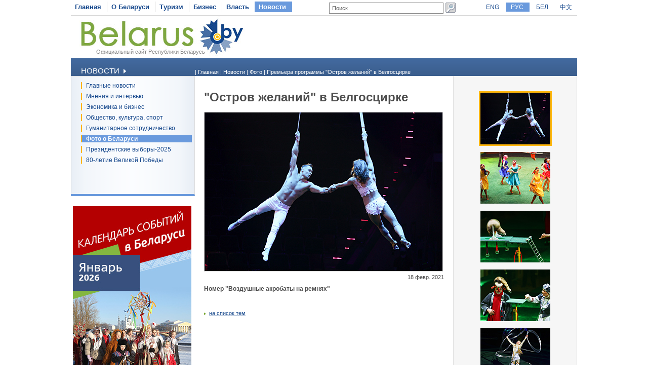

--- FILE ---
content_type: text/html
request_url: https://www.belarus.by/ru/press-center/photo/ostrov-zhelanij-v-belgostsirke-_i_39086.html?page=3
body_size: 3640
content:
<!DOCTYPE html PUBLIC "-//W3C//DTD XHTML 1.0 Transitional//EN" "http://www.w3.org/TR/xhtml1/DTD/xhtml1-transitional.dtd">
<html xmlns="http://www.w3.org/1999/xhtml" xml:lang="ru" lang="ru">
<head>
	<title>Фото, Беларусь | Belarus.by | "Остров желаний" в Белгосцирке  | Фото, Беларусь | Belarus.by</title>
	<meta http-equiv="Content-Type" content="text/html;charset=utf-8" />
	<meta http-equiv="content-language" content="ru"/>
	<meta name="description" content="Фото о Беларуси - события, новости, политика, культура, спорт, природа" />
	<meta name="keywords" content="Беларусь, Республика Беларусь, фото о Беларуси, фотособытия, фотоновости, Беларусь фото политика, Беларусь фото культура, Беларусь фото спорт, Беларусь фото природа, Президент Александр Лукашенко, ЦТ, Централизованное тестирование в Беларуси,  Вступительные испытания в Беларуси"/>
    <link rel="stylesheet" href="/styles/styles.css" type="text/css" />
    <link rel="icon" href="/favicon.gif" type="image/gif" />
    <script src="/jscript/scripts.js" type="text/javascript"></script>
    <script src="/jscript/prompt.js" type="text/javascript"></script>
    <script src="/jscript/swfobject.js" type="text/javascript"></script>
    <script>server_name = "https://www.belarus.by"; langs = "ru,en,by,cn";</script>
</head>
<body lang="ru" >
<div  class="all">
	
	<div class="top_inner">
		<div class="top_menu">




	<span  id="first_m"  ><a href="/ru"  title="Главная" >Главная</a></span>	<span    ><a href="/ru/about-belarus"  title="О Беларуси" >О Беларуси</a></span>	<span    ><a href="/ru/travel"  title="Туризм" >Туризм</a></span>	<span    ><a href="/ru/business"  title="Бизнес" >Бизнес</a></span>	<span    ><a href="/ru/government"  title="Власть" >Власть</a></span>	<span class="selected"   ><a href="/ru/press-center"  title="Новости" >Новости</a></span></div>
		<div class="search">
			
<form method="get" action="/ru/search">
	<input type="text" name="q" id="q" value="Поиск" onclick="clean_field(this);" />
	<input type="image" src="/images/search_btn.gif" alt="Найти" title="Найти" id="button"/>
</form>

		</div>
		<div class="langs">
			
		<span><a href="https://www.belarus.by/en" id="en">ENG</a></span>
<span class="selected"><a href="https://www.belarus.by/ru" id="ru">РУС</a></span> <span><a href="https://www.belarus.by/by" id="by">БЕЛ</a></span> <span><a href="https://www.belarus.by/cn" id="cn">中文</a></span>
	
		</div>
	</div>
	<div class="logo_inner">
		<div class="official"><a href="/ru" title="Официальный сайт Республики Беларусь">Официальный сайт Республики Беларусь</a></div>
		
<div class="belarusj"><a href="/ru" title="Официальный сайт Республики Беларусь"><img src="/bimages/001498_316243.jpg" alt="Официальный сайт Республики Беларусь" title="Официальный сайт Республики Беларусь" ></a></div>


		<div class="top_inner_banner">
</div>
	</div>
	<div class="inner_menu">
		
		<div class="inner1">
		<div>Новости <img src="/images/inner1_title_img.gif" alt="" title="" align="bottom"/></div>
	</div>
	<div class="inner2_block">
		<div class="inner2"><a href="/ru/press-center/news" title="Главные новости"  >Главные новости</a></div>	<div class="inner2"><a href="/ru/press-center/speeches-and-interviews" title="Мнения и интервью"  >Мнения и интервью</a></div>	<div class="inner2"><a href="http://www.belarus.by/ru/business/business-news" title="Экономика и бизнес"  >Экономика и бизнес</a></div>	<div class="inner2"><a href="/ru/press-center/press-release" title="Общество, культура, спорт"  >Общество, культура, спорт</a></div>	<div class="inner2"><a href="/ru/press-center/humanitarian-cooperation" title="Гуманитарное сотрудничество"  >Гуманитарное сотрудничество</a></div>	<div class="inner2_selected"><a href="/ru/press-center/photo" title="Фото о Беларуси"  >Фото о Беларуси</a></div>	<div class="inner2"><a href="/ru/press-center/belarus-presidential-election-news" title="Президентские выборы-2025"  >Президентские выборы-2025</a></div>	<div class="inner2"><a href="/ru/press-center/80th-anniversary-great-victory-belarus" title="80-летие Великой Победы"  >80-летие Великой Победы</a></div></div>
		
	<div class="advertising_banner"><a target="_blank" href="https://www.belarus.by/ru/about-belarus/belarus-events" title="Календарь событий в Беларуси"><img src="/bimages/001057_478420.jpg" title="Календарь событий в Беларуси" alt="Календарь событий в Беларуси"/></a></div>
	<div class="advertising_banner"><a target="_blank" href="http://www.belarus.by/ru/travel/belarus-life/sightseeing" title="Достопримечательности Беларуси"><img src="/bimages/001057_62866.jpg" title="Достопримечательности Беларуси" alt="Достопримечательности Беларуси"/></a></div>
	<div class="advertising_banner"><a target="_blank" href="http://www.belarus.by/ru/travel/heritage" title="Всемирное наследие ЮНЕСКО в Беларуси"><img src="/bimages/001057_18069.jpg" title="Всемирное наследие ЮНЕСКО в Беларуси" alt="Всемирное наследие ЮНЕСКО в Беларуси"/></a></div>
	<div class="advertising_banner"><a target="_blank" href="http://www.belarus.by/ru/travel/sanatoria-in-belarus" title="Белорусские санатории и курорты"><img src="/bimages/001057_569771.jpg" title="Белорусские санатории и курорты" alt="Белорусские санатории и курорты"/></a></div>
	<div class="advertising_banner"><a target="_blank" href="http://www.belarus.by/ru/travel/souvenirs" title="Сувениры из Беларуси"><img src="/bimages/001057_735029.jpg" title="Сувениры из Беларуси" alt="Сувениры из Беларуси"/></a></div>

	</div>
	<div class="taxonomy">
		<div>
	| <a href="/ru/" title="Главная">Главная</a> |
		
				<a href="/ru/press-center" title="Новости">Новости</a>
			|
		
				<a href="/ru/press-center/photo" title="Фото">Фото</a>
			|
		
				<a href="/ru/press-center/photo?tid=1884" title="Премьера программы "Остров желаний" в Белгосцирке">Премьера программы "Остров желаний" в Белгосцирке</a>
			</div>
	</div>
	<div class="photo_full">
	<div class="ic">
	<h1>"Остров желаний" в Белгосцирке </h1>
	<img src="/apimages/39086.jpg" border="0" alt=""Остров желаний" в Белгосцирке " title=""Остров желаний" в Белгосцирке " width="470" height="313" class="photo_border"/>
	<div class="photo_date">18 февр. 2021</div>
	<div class="photo_full_text"><html>
	<head>
		<title></title>
	</head>
	<body>
		<p>
			<strong>Номер &quot;Воздушные акробаты на ремнях&quot;</strong></p>
	</body>
</html>
</div>





	<div class="photo_additional"><a href="/ru/press-center/photo" title="на список тем">на список тем</a></div>
		</div>
</div>
<div class="photo_full_themes"><div class="pft_list">
		<a href="/ru/press-center/photo/ostrov-zhelanij-v-belgostsirke-_i_39086.html?page=3" target="_parent" title="&quot;Остров желаний&quot; в Белгосцирке " class="photo_big_sel" ><img src="/apimages/39086_s.jpg" border="0" alt="&quot;Остров желаний&quot; в Белгосцирке " title="&quot;Остров желаний&quot; в Белгосцирке "/></a><br/>
	

	
		<a href="/ru/press-center/photo/ostrov-zhelanij-v-belgostsirke-_i_39087.html?page=3" target="_parent" title="&quot;Остров желаний&quot; в Белгосцирке " class="photo_big" ><img src="/apimages/39087_s.jpg" border="0" alt="&quot;Остров желаний&quot; в Белгосцирке " title="&quot;Остров желаний&quot; в Белгосцирке "/></a><br/>
	

	
		<a href="/ru/press-center/photo/ostrov-zhelanij-v-belgostsirke-_i_39088.html?page=3" target="_parent" title="&quot;Остров желаний&quot; в Белгосцирке " class="photo_big" ><img src="/apimages/39088_s.jpg" border="0" alt="&quot;Остров желаний&quot; в Белгосцирке " title="&quot;Остров желаний&quot; в Белгосцирке "/></a><br/>
	

	
		<a href="/ru/press-center/photo/ostrov-zhelanij-v-belgostsirke-_i_39089.html?page=3" target="_parent" title="&quot;Остров желаний&quot; в Белгосцирке " class="photo_big" ><img src="/apimages/39089_s.jpg" border="0" alt="&quot;Остров желаний&quot; в Белгосцирке " title="&quot;Остров желаний&quot; в Белгосцирке "/></a><br/>
	

	
		<a href="/ru/press-center/photo/ostrov-zhelanij-v-belgostsirke-_i_39090.html?page=3" target="_parent" title="&quot;Остров желаний&quot; в Белгосцирке " class="photo_big" ><img src="/apimages/39090_s.jpg" border="0" alt="&quot;Остров желаний&quot; в Белгосцирке " title="&quot;Остров желаний&quot; в Белгосцирке "/></a><br/>
	

	</div><div class="pages_photo">
<a href="/ru/press-center/photo/ti_1884_39086.html?page=2" title="Предыдущая"  >Предыдущая</a>&nbsp;&nbsp;&nbsp;&nbsp;&nbsp;&nbsp;
<span><a href="/ru/press-center/photo/ti_1884_39086.html?page=1" title="" >1</a></span>
	
	<span><a href="/ru/press-center/photo/ti_1884_39086.html?page=2" title="" >2</a></span>
	
	<span class="sel_page">3</span>
	
	<span><a href="/ru/press-center/photo/ti_1884_39086.html?page=4" title="" >4</a></span>
	
	
&nbsp;&nbsp;&nbsp;&nbsp;&nbsp;<a href="/ru/press-center/photo/ti_1884_39086.html?page=4" title="">Следующая</a>
</div></div>
	
	<div class="clear_bottom"></div>
	
	<div class="bottom_line"></div>
	<div class="copyright">
		<div class="cr">
		© BELARUS.BY,
	 2009 - 2026</div>
		<div class="cr_follow"><span>Присоединяйтесь к нам на</span>
<a href="https://www.facebook.com/belarusbyofficial/" title="" target="_blank"><img src="/bimages/001430_131432.gif" title="" alt=""/></a>
<a href="https://www.instagram.com/belarusby_official/" title="" target="_blank"><img src="/bimages/001430_239406.gif" title="" alt=""/></a>
</div>
		<div class="cr_menu">
	 <a href="/ru/sitemap"  title="Карта сайта" >Карта сайта</a>  
		&nbsp;| <a href="/ru/feedback"  title="Обратная связь" >Обратная связь</a>  
		&nbsp;| <a href="/ru/about-the-project"  title="О проекте" >О проекте</a>  
	</div>
	</div>
	
</div>	
<div id="mess" class="abs"></div>
<div class="counters">

		<SCRIPT type=text/javascript>
var gaJsHost = (("https:" == document.location.protocol) ? "https://ssl." : "http://www.");
document.write(unescape("%3Cscript src='" + gaJsHost + "google-analytics.com/ga.js' type='text/javascript'%3E%3C/script%3E"));
</SCRIPT>

<SCRIPT type=text/javascript>
try {
var pageTracker = _gat._getTracker("UA-8931543-1");
pageTracker._trackPageview();
} catch(err) {}</SCRIPT>

<META name=yandex-verification content=50f445caa61a6d32>
<META name=yandex-verification content=4098430ecb053229>
<meta name="yandex-verification" content="4098430ecb053229" /><meta name="yandex-verification" content="4098430ecb053229" />
<!-- Yandex.Metrika counter -->
<script type="text/javascript" >
   (function(m,e,t,r,i,k,a){m[i]=m[i]||function(){(m[i].a=m[i].a||[]).push(arguments)};
   m[i].l=1*new Date();k=e.createElement(t),a=e.getElementsByTagName(t)[0],k.async=1,k.src=r,a.parentNode.insertBefore(k,a)})
   (window, document, "script", "https://mc.yandex.ru/metrika/tag.js", "ym");

   ym(88211882, "init", {
        clickmap:true,
        trackLinks:true,
        accurateTrackBounce:true,
        webvisor:true
   });
</script>
<noscript><div><img src="https://mc.yandex.ru/watch/88211882" style="position:absolute; left:-9999px;" alt="" /></div></noscript>
<!-- /Yandex.Metrika counter -->
<!-- Google tag (gtag.js) -->
<script async src="https://www.googletagmanager.com/gtag/js?id=G-RG5SV90VZ7"></script>
<script>
  window.dataLayer = window.dataLayer || [];
  function gtag(){dataLayer.push(arguments);}
  gtag('js', new Date());

  gtag('config', 'G-RG5SV90VZ7');
</script>
	

</div>

</body>
</html>